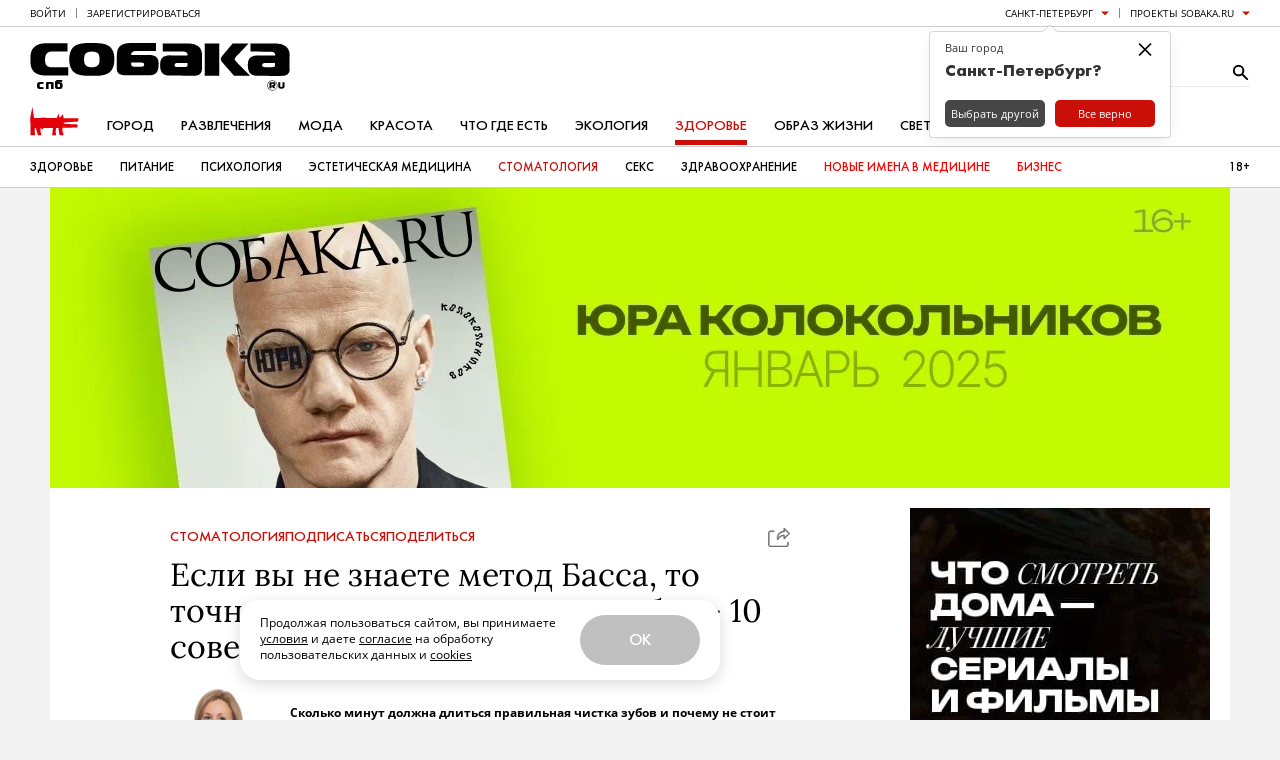

--- FILE ---
content_type: application/javascript; charset=utf-8
request_url: https://static.sobaka.ru/assets/3b14c65f/infinity-longread-scroll.js
body_size: 843
content:
(function ($, utils) {
    // Prevent automatic browser scroll on refresh
    if ('scrollRestoration' in history) {
        history.scrollRestoration = 'manual';
    }

    $(function() {
        var $body = $('body');

        var $point = $('.b-post-view');

        var $fader = createFaderElement();

        var $window = $(window);

        var longreadUrls = Array.isArray(window.scheduledLongreadUrls) ? window.scheduledLongreadUrls : [];

        // Prevent automatic browser scroll on refresh
        $window.on('unload', function() {
            $window.scrollTop(0);
        });

        $window.on('scroll.infinity', utils.throttle(onScroll, 100));

        function onScroll() {
            var viewportTop = $window.scrollTop(),
                viewportHeight = $window.height(),
                viewportBottom = viewportTop + viewportHeight;

            var pointTop = $point.offset().top,
                pointBottom = pointTop + $point.height();

            var shouldLoadLongread = viewportBottom >= pointBottom + Math.min(400, document.body.scrollHeight - Math.round(pointBottom));

            if (shouldLoadLongread) {
                $window.off('scroll.infinity');

                // This condition was requested as a solution to a weird bug which triggered redirect
                // right after the user started to scroll.
                // Note: this weird bug was reported only by one user so far.
                if (viewportTop > viewportHeight) {
                    loadLongread();
                }
            }
        }

        function loadLongread() {
            var url = longreadUrls[Math.floor(Math.random() * longreadUrls.length)];

            if (!url) {
                return;
            }

            $body.css('overflow', 'hidden');

            $fader.fadeIn(600, function() {
                var glue = url.indexOf('?') > -1 ? '&' : '?';

                var param = url.indexOf('adriver') > -1 ? 'custom=1=' : 'source=';

                window.location.href = url + glue + param + encodeURIComponent(window.location.href);
            });
        }

        function createFaderElement() {
            var $el = $('<div />');

            $el.css({
                display: 'none',
                position: 'fixed',
                top: 0,
                left: 0,
                zIndex: '99999',
                width: '100%',
                height: '100%',
                background: '#fff'
            });

            $el.appendTo($body);

            return $el;
        }
    });
})(window.jQuery, window.siteUtils);